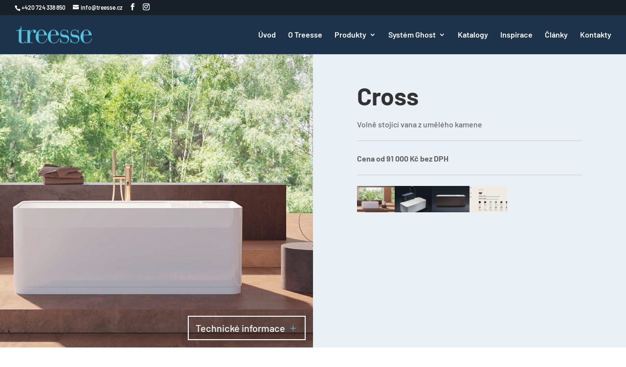

--- FILE ---
content_type: text/css
request_url: https://www.treesse.cz/wp-content/themes/Divi-child/style.css?ver=4.17.4
body_size: 346
content:
/*
Theme Name: Tresse Divi Child
Theme URI: http://www.elegantthemes.com/gallery/divi/
Template: Divi
Author: Karolína Vyskočilová
Author URI: https://kybernaut.cz
Description: Child theme pro úpravu šablony pro Tresse.
Version: 1.0.0
Updated: 2020-04-07 14:50:03

*/

/* Search & Filter */

.searchandfilter ul li, .searchandfilter ul li li, .searchandfilter ul {
    padding: 0;
}

.searchandfilter > ul > li {
    margin: 1em;
}

.searchandfilter ul {
    padding: 0;
}

.searchandfilter > ul {
    margin-left: -1em;
    margin-right: -1em;
    display: flex;
    flex-wrap: wrap;
}

